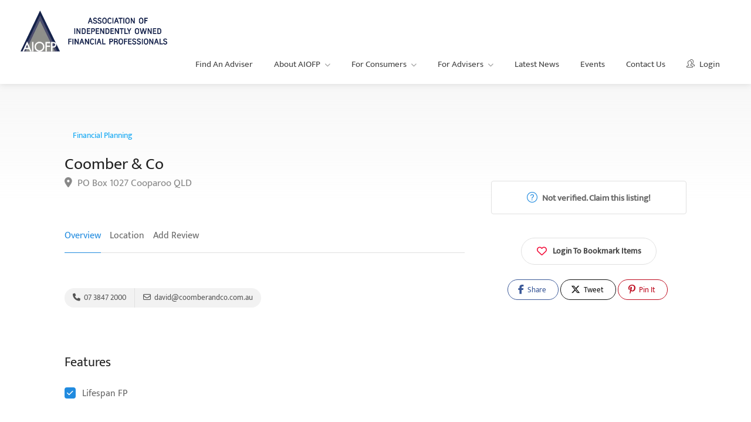

--- FILE ---
content_type: text/html; charset=UTF-8
request_url: https://www.aiofp.net.au/listing/queensland/financial-planning/coomber-co/
body_size: 11966
content:
<!DOCTYPE html><html lang="en-AU"><head><meta charset="UTF-8"><meta name="viewport" content="width=device-width, initial-scale=1"><link rel="profile" href="http://gmpg.org/xfn/11"><meta name='robots' content='index, follow, max-image-preview:large, max-snippet:-1, max-video-preview:-1' /><link media="all" href="https://www.aiofp.net.au/wp-content/cache/autoptimize/css/autoptimize_82e43c47c7da035cf51aa1d9b42b2000.css" rel="stylesheet"><title>Coomber &amp; Co - AIOFP</title><link rel="canonical" href="https://www.aiofp.net.au/listing/queensland/financial-planning/coomber-co/" /><meta property="og:locale" content="en_US" /><meta property="og:type" content="article" /><meta property="og:title" content="Coomber &amp; Co - AIOFP" /><meta property="og:url" content="https://www.aiofp.net.au/listing/queensland/financial-planning/coomber-co/" /><meta property="og:site_name" content="AIOFP" /><meta property="article:publisher" content="https://www.facebook.com/aiofp" /><meta name="twitter:card" content="summary_large_image" /><meta name="twitter:site" content="@AIOFP1" /> <script type="application/ld+json" class="yoast-schema-graph">{"@context":"https://schema.org","@graph":[{"@type":"WebPage","@id":"https://www.aiofp.net.au/listing/queensland/financial-planning/coomber-co/","url":"https://www.aiofp.net.au/listing/queensland/financial-planning/coomber-co/","name":"Coomber & Co - AIOFP","isPartOf":{"@id":"https://www.aiofp.net.au/#website"},"datePublished":"2021-10-01T01:33:35+00:00","breadcrumb":{"@id":"https://www.aiofp.net.au/listing/queensland/financial-planning/coomber-co/#breadcrumb"},"inLanguage":"en-AU","potentialAction":[{"@type":"ReadAction","target":["https://www.aiofp.net.au/listing/queensland/financial-planning/coomber-co/"]}]},{"@type":"BreadcrumbList","@id":"https://www.aiofp.net.au/listing/queensland/financial-planning/coomber-co/#breadcrumb","itemListElement":[{"@type":"ListItem","position":1,"name":"Home","item":"https://www.aiofp.net.au/"},{"@type":"ListItem","position":2,"name":"Listings","item":"https://www.aiofp.net.au/listings/"},{"@type":"ListItem","position":3,"name":"Coomber &#038; Co"}]},{"@type":"WebSite","@id":"https://www.aiofp.net.au/#website","url":"https://www.aiofp.net.au/","name":"AIOFP","description":"Association of Independently Owned Financial Professionals","publisher":{"@id":"https://www.aiofp.net.au/#organization"},"potentialAction":[{"@type":"SearchAction","target":{"@type":"EntryPoint","urlTemplate":"https://www.aiofp.net.au/?s={search_term_string}"},"query-input":{"@type":"PropertyValueSpecification","valueRequired":true,"valueName":"search_term_string"}}],"inLanguage":"en-AU"},{"@type":"Organization","@id":"https://www.aiofp.net.au/#organization","name":"AIOFP","url":"https://www.aiofp.net.au/","logo":{"@type":"ImageObject","inLanguage":"en-AU","@id":"https://www.aiofp.net.au/#/schema/logo/image/","url":"https://www.aiofp.net.au/wp-content/uploads/2021/08/logo.png","contentUrl":"https://www.aiofp.net.au/wp-content/uploads/2021/08/logo.png","width":450,"height":126,"caption":"AIOFP"},"image":{"@id":"https://www.aiofp.net.au/#/schema/logo/image/"},"sameAs":["https://www.facebook.com/aiofp","https://x.com/AIOFP1","https://www.linkedin.com/company/6608694"]}]}</script> <link rel='dns-prefetch' href='//maps.google.com' /><link rel='preconnect' href='//www.google-analytics.com' /><link rel="alternate" type="application/rss+xml" title="AIOFP &raquo; Feed" href="https://www.aiofp.net.au/feed/" /><link rel="alternate" title="oEmbed (JSON)" type="application/json+oembed" href="https://www.aiofp.net.au/wp-json/oembed/1.0/embed?url=https%3A%2F%2Fwww.aiofp.net.au%2Flisting%2Fqueensland%2Ffinancial-planning%2Fcoomber-co%2F" /><link rel="alternate" title="oEmbed (XML)" type="text/xml+oembed" href="https://www.aiofp.net.au/wp-json/oembed/1.0/embed?url=https%3A%2F%2Fwww.aiofp.net.au%2Flisting%2Fqueensland%2Ffinancial-planning%2Fcoomber-co%2F&#038;format=xml" /> <script type="text/javascript" src="https://www.aiofp.net.au/wp-includes/js/jquery/jquery.min.js?ver=3.7.1" id="jquery-core-js"></script> <script type="text/javascript" src="https://maps.google.com/maps/api/js?key=AIzaSyCgAaiSJOXhx_GNdRH6MkEqY6V-dahxcwo&amp;libraries=places&amp;callback=Function.prototype&amp;ver=6.9" id="google-maps-js"></script> <script type="text/javascript" id="listeo_core-frontend-js-extra">var listeo_core = {"ajax_url":"/wp-admin/admin-ajax.php","payout_not_valid_email_msg":"The email address is not valid. Please add a valid email address.","is_rtl":"0","lang":"","_price_min":null,"_price_max":null,"currency":"AUD","currency_position":"before","currency_symbol":"$","submitCenterPoint":"40.757662,-73.974741","centerPoint":"-28.787,133.726","country":"au","upload":"https://www.aiofp.net.au/wp-admin/admin-ajax.php?action=handle_dropped_media","delete":"https://www.aiofp.net.au/wp-admin/admin-ajax.php?action=handle_delete_media","color":"#218bdf","dictDefaultMessage":"Drop files here to upload","dictFallbackMessage":"Your browser does not support drag'n'drop file uploads.","dictFallbackText":"Please use the fallback form below to upload your files like in the olden days.","dictFileTooBig":"File is too big ({{filesize}}MiB). Max filesize: {{maxFilesize}}MiB.","dictInvalidFileType":"You can't upload files of this type.","dictResponseError":"Server responded with {{statusCode}} code.","dictCancelUpload":"Cancel upload","dictCancelUploadConfirmation":"Are you sure you want to cancel this upload?","dictRemoveFile":"Remove file","dictMaxFilesExceeded":"You can not upload any more files.","areyousure":"Are you sure?","maxFiles":"10","maxFilesize":"2","clockformat":"","prompt_price":"Set price for this date","menu_price":"Price (optional)","menu_desc":"Description","menu_title":"Title","applyLabel":"Apply","cancelLabel":"Cancel","clearLabel":"Clear","fromLabel":"From","toLabel":"To","customRangeLabel":"Custom","mmenuTitle":"Menu","pricingTooltip":"Click to make this item bookable in booking widget","today":"Today","yesterday":"Yesterday","last_7_days":"Last 7 Days","last_30_days":"Last 30 Days","this_month":"This Month","last_month":"Last Month","map_provider":"google","address_provider":"google","mapbox_access_token":"","mapbox_retina":"on","mapbox_style_url":"https://api.mapbox.com/styles/v1/mapbox/streets-v11/tiles/{z}/{x}/{y}@2x?access_token=","bing_maps_key":"","thunderforest_api_key":"","here_app_id":"","here_app_code":"","maps_reviews_text":"reviews","maps_noreviews_text":"Not rated yet","category_title":"Category Title","day_short_su":"Su","day_short_mo":"Mo","day_short_tu":"Tu","day_short_we":"We","day_short_th":"Th","day_short_fr":"Fr","day_short_sa":"Sa","radius_state":"enabled","maps_autofit":"on","maps_autolocate":"","maps_zoom":"9","maps_single_zoom":"16","autologin":"","required_fields":"Please fill all required  fields","no_results_text":"No results match","no_results_found_text":"No results found","placeholder_text_single":"Select an Option","placeholder_text_multiple":"Select Some Options ","january":"January","february":"February","march":"March","april":"April","may":"May","june":"June","july":"July","august":"August","september":"September","october":"October","november":"November","december":"December","opening_time":"Opening Time","closing_time":"Closing Time","remove":"Remove","extra_services_options_type":[],"onetimefee":"One time fee","bookable_quantity_max":"Max quantity","multiguest":"Multiply by guests","multidays":"Multiply by days","multiguestdays":"Multiply by guest & days","quantitybuttons":"Quantity Buttons","booked_dates":"Those dates are already booked","replied":"Replied","recaptcha_status":"","recaptcha_version":"v3","recaptcha_sitekey3":"","elementor_single_gallery":"Gallery","elementor_single_overview":"Overview","elementor_single_details":"Details","elementor_single_pricing":"Pricing","elementor_single_store":"Store","elementor_single_video":"Video","elementor_single_location":"Location","elementor_single_reviews":"Reviews","otp_status":"on","review_criteria":"service,value-for-money,location,cleanliness"};
//# sourceURL=listeo_core-frontend-js-extra</script> <script type="text/javascript" id="listeo_core-ajax-login-js-extra">var listeo_login = {"ajaxurl":"https://www.aiofp.net.au/wp-admin/admin-ajax.php","redirecturl":"https://www.aiofp.net.au","loadingmessage":"Sending user info, please wait..."};
//# sourceURL=listeo_core-ajax-login-js-extra</script> <script type="text/javascript" id="woocommerce-js-extra">var woocommerce_params = {"ajax_url":"/wp-admin/admin-ajax.php","wc_ajax_url":"/?wc-ajax=%%endpoint%%","i18n_password_show":"Show password","i18n_password_hide":"Hide password"};
//# sourceURL=woocommerce-js-extra</script> <script type="text/javascript" src="https://www.aiofp.net.au/wp-includes/js/dist/vendor/moment.min.js?ver=2.30.1" id="moment-js"></script> <script type="text/javascript" id="moment-js-after">moment.updateLocale( 'en_AU', {"months":["January","February","March","April","May","June","July","August","September","October","November","December"],"monthsShort":["Jan","Feb","Mar","Apr","May","Jun","Jul","Aug","Sep","Oct","Nov","Dec"],"weekdays":["Sunday","Monday","Tuesday","Wednesday","Thursday","Friday","Saturday"],"weekdaysShort":["Sun","Mon","Tue","Wed","Thu","Fri","Sat"],"week":{"dow":1},"longDateFormat":{"LT":"g:i a","LTS":null,"L":null,"LL":"j F Y","LLL":"j F Y g:i a","LLLL":null}} );
//# sourceURL=moment-js-after</script> <script data-cfasync="false" type="text/javascript" src="https://www.aiofp.net.au/wp-content/cache/autoptimize/js/autoptimize_single_2723406218f9345a6f2cf4804ed7fbce.js?id=G-3CY0R9KJ21" id="caos-gtag-js"></script> <script data-cfasync="false" type="text/javascript" id="caos-gtag-js-after">window.dataLayer = window.dataLayer || [];

    function gtag() {
        dataLayer.push(arguments);
    }

    gtag('js', new Date());
    gtag('config', 'G-3CY0R9KJ21', {"cookie_domain":"www.aiofp.net.au","cookie_flags":"samesite=none;secure","allow_google_signals":true});
	
//# sourceURL=caos-gtag-js-after</script> <script type="text/javascript" id="sib-front-js-js-extra">var sibErrMsg = {"invalidMail":"Please fill out valid email address","requiredField":"Please fill out required fields","invalidDateFormat":"Please fill out valid date format","invalidSMSFormat":"Please fill out valid phone number"};
var ajax_sib_front_object = {"ajax_url":"https://www.aiofp.net.au/wp-admin/admin-ajax.php","ajax_nonce":"c5d750f0e3","flag_url":"https://www.aiofp.net.au/wp-content/plugins/mailin/img/flags/"};
//# sourceURL=sib-front-js-js-extra</script> <script type="text/javascript" id="wc_additional_fees_script-js-extra">var add_fee_vars = {"add_fee_ajaxurl":"https://www.aiofp.net.au/wp-admin/admin-ajax.php","add_fee_nonce":"56007915dc","add_fee_loader":"https://www.aiofp.net.au/wp-content/plugins/woocommerce-additional-fees/images/loading.gif","alert_ajax_error":"An internal server error occured in processing a request. Please try again or contact us. Thank you. "};
//# sourceURL=wc_additional_fees_script-js-extra</script> <link rel="https://api.w.org/" href="https://www.aiofp.net.au/wp-json/" /><link rel="alternate" title="JSON" type="application/json" href="https://www.aiofp.net.au/wp-json/wp/v2/listing/1300" /><link rel="EditURI" type="application/rsd+xml" title="RSD" href="https://www.aiofp.net.au/xmlrpc.php?rsd" /><meta name="generator" content="WordPress 6.9" /><meta name="generator" content="WooCommerce 10.4.3" /><link rel='shortlink' href='https://www.aiofp.net.au/?p=1300' /><meta property="og:image" content="" /> <noscript><style>.woocommerce-product-gallery{ opacity: 1 !important; }</style></noscript><meta name="generator" content="Elementor 3.34.0; features: e_font_icon_svg, additional_custom_breakpoints; settings: css_print_method-external, google_font-disabled, font_display-swap"><link rel="icon" href="https://www.aiofp.net.au/wp-content/uploads/2021/08/cropped-favicon-32x32.png" sizes="32x32" /><link rel="icon" href="https://www.aiofp.net.au/wp-content/uploads/2021/08/cropped-favicon-192x192.png" sizes="192x192" /><link rel="apple-touch-icon" href="https://www.aiofp.net.au/wp-content/uploads/2021/08/cropped-favicon-180x180.png" /><meta name="msapplication-TileImage" content="https://www.aiofp.net.au/wp-content/uploads/2021/08/cropped-favicon-270x270.png" /></head><body  class="pmpro-variation_1 wp-singular listing-template-default single single-listing postid-1300 wp-custom-logo wp-theme-listeo wp-child-theme-listeo-child theme-listeo pmpro-body-has-access woocommerce-no-js user_not_logged_in solid-header listing-type- full-width-header slim-mobile-menu light-dashboard listeo-childtheme elementor-default elementor-kit-236"><div id="sign-in-dialog" class="zoom-anim-dialog mfp-hide"><div class="small-dialog-header"><h3>Sign In</h3></div><div class="sign-in-form style-1"><ul class="tabs-nav"><li id="listeo-logintab-btn" class=""><a href="#tab1">Log In</a></li><li id="listeo-registration-btn"><a href="#tab2">Register</a></li></ul><div class="tabs-container alt"><div class="tab-content" id="tab1" style="display: none;"><form method="post" id="login" class="login" action="https://www.aiofp.net.au/login/"><p class="form-row form-row-wide"> <label for="user_login"> <i class="sl sl-icon-user"></i> <input placeholder="Username/Email" type="text" class="input-text" name="log" id="user_login" value="" /> </label></p><p class="form-row form-row-wide"> <label for="user_pass"> <i class="sl sl-icon-lock"></i> <input placeholder="Password" class="input-text" type="password" name="pwd" id="user_pass" /> </label> <span class="lost_password"> <a href="https://www.aiofp.net.au/wp-login.php?action=lostpassword">Lost Your Password?</a> </span></p><div class="form-row"> <input type="hidden" id="login_security" name="login_security" value="bb5fc98c53" /><input type="hidden" name="_wp_http_referer" value="/listing/queensland/financial-planning/coomber-co/" /> <input type="submit" class="button border margin-top-5" name="login" value="Login" /><div class="checkboxes margin-top-10"> <input name="rememberme" type="checkbox" id="remember-me" value="forever" /> <label for="remember-me">Remember Me</label></div></div><div class="notification error closeable" style="display: none; margin-top: 20px; margin-bottom: 0px;"><p></p></div></form></div><div class="tab-content" id="tab2" style="display: none;"><form enctype="multipart/form-data" class="register listeo-registration-form" id="register" action="https://www.aiofp.net.au/wp-login.php?action=register" method="post"><div class="listeo-register-form-fields-container"><div class="account-type"><div> <input type="radio" name="user_role" id="freelancer-radio" value="guest" class="account-type-radio"  checked  /> <label for="freelancer-radio"><i class="sl sl-icon-user"></i> Guest</label></div><div> <input type="radio" name="user_role" id="employer-radio" value="owner" class="account-type-radio"  /> <label for="employer-radio"><i class="sl sl-icon-briefcase"></i> Owner</label></div></div><div class="clearfix"></div><p class="form-row form-row-wide"> <label for="username2"> <i class="sl sl-icon-user"></i> <input required placeholder="Username" type="text" class="input-text" name="username" id="username2" value="" /> </label></p><p class="form-row form-row-wide"> <label for="email"> <i class="sl sl-icon-envelope-open"></i> <input required type="email" placeholder="Email Address" class="input-text" name="email" id="email" value="" /> </label></p><p class="form-row form-row-wide" id="password-row"> <label for="password1"> <i class="sl sl-icon-lock"></i> <input required placeholder="Password" class="input-text" type="password" name="password" id="password1" /> <span class="pwstrength_viewport_progress"></span> </label></p><p class="form-row form-row-wide"> <label for="first-name"> <i class="sl sl-icon-pencil"></i> <input  placeholder="First Name" type="text" name="first_name" id="first-name"></label></p><p class="form-row form-row-wide"> <label for="last-name"> <i class="sl sl-icon-pencil"></i> <input  placeholder="Last Name" type="text" name="last_name" id="last-name"> </label></p><div id="listeo-core-registration-fields"></div></div> <input type="hidden" id="register_security" name="register_security" value="bb5fc98c53" /><input type="hidden" name="_wp_http_referer" value="/listing/queensland/financial-planning/coomber-co/" /> <input type="submit" class="button border fw margin-top-10" name="register" value="Register" /><div class="notification error closeable" style="display: none;margin-top: 20px; margin-bottom: 0px;"><p></p></div></form><div class="listeo-custom-fields-wrapper"></div></div></div></div></div><div class="clearfix"></div><nav class="mobile-navigation-wrapper"><div class="mobile-nav-header"><div class="menu-logo"> <a href="https://www.aiofp.net.au/" class="" title="AIOFP" rel="home"><img id="listeo_logo" src="https://www.aiofp.net.au/wp-content/uploads/2021/08/logo-whitebg.png" data-rjs="https://www.aiofp.net.au/wp-content/uploads/2021/08/logo-whitebg.png" alt="AIOFP" /></a></div> <a href="#" class="menu-icon-toggle"></a></div><div class="mobile-navigation-list"><ul id="mobile-nav" class="menu"><li id="menu-item-2831" class="menu-item menu-item-type-post_type menu-item-object-page menu-item-2831"><a href="https://www.aiofp.net.au/find-an-adviser/">Find An Adviser</a></li><li id="menu-item-2294" class="menu-item menu-item-type-custom menu-item-object-custom menu-item-has-children menu-item-2294"><a href="#">About AIOFP</a><ul class="sub-menu"><li id="menu-item-2293" class="menu-item menu-item-type-post_type menu-item-object-page menu-item-2293"><a href="https://www.aiofp.net.au/about-aiofp/our-history-objectives/">Our History &#038; Objectives</a></li><li id="menu-item-384" class="menu-item menu-item-type-post_type menu-item-object-page menu-item-384"><a href="https://www.aiofp.net.au/about-aiofp/executive-summary/">Executive Summary</a></li><li id="menu-item-7056" class="menu-item menu-item-type-post_type menu-item-object-page menu-item-7056"><a href="https://www.aiofp.net.au/about-aiofp/directors-officers/">Directors &#038; Officers</a></li><li id="menu-item-380" class="menu-item menu-item-type-post_type menu-item-object-page menu-item-380"><a href="https://www.aiofp.net.au/about-aiofp/aiofp-documents/">AIOFP Documents</a></li></ul></li><li id="menu-item-2295" class="menu-item menu-item-type-custom menu-item-object-custom menu-item-has-children menu-item-2295"><a href="#">For Consumers</a><ul class="sub-menu"><li id="menu-item-386" class="menu-item menu-item-type-post_type menu-item-object-page menu-item-386"><a href="https://www.aiofp.net.au/for-consumers/about-the-financial-advice-process/">About the Financial Advice process</a></li><li id="menu-item-390" class="menu-item menu-item-type-post_type menu-item-object-page menu-item-390"><a href="https://www.aiofp.net.au/for-consumers/why-choose-an-aiofp-adviser/">Why choose an AIOFP adviser?</a></li><li id="menu-item-389" class="menu-item menu-item-type-post_type menu-item-object-page menu-item-389"><a href="https://www.aiofp.net.au/for-consumers/who-owns-who/">Who owns who?</a></li><li id="menu-item-387" class="menu-item menu-item-type-post_type menu-item-object-page menu-item-387"><a href="https://www.aiofp.net.au/for-consumers/complaints/">Complaints</a></li></ul></li><li id="menu-item-2296" class="menu-item menu-item-type-custom menu-item-object-custom menu-item-has-children menu-item-2296"><a href="#">For Advisers</a><ul class="sub-menu"><li id="menu-item-400" class="menu-item menu-item-type-post_type menu-item-object-page menu-item-400"><a href="https://www.aiofp.net.au/for-advisers/why-join-the-aiofp/">Why join the AIOFP?</a></li><li id="menu-item-394" class="menu-item menu-item-type-post_type menu-item-object-page menu-item-394"><a href="https://www.aiofp.net.au/for-advisers/membership-benefits/">Membership Benefits</a></li><li id="menu-item-393" class="menu-item menu-item-type-post_type menu-item-object-page menu-item-393"><a href="https://www.aiofp.net.au/for-advisers/membership-types/">Membership Types</a></li><li id="menu-item-2553" class="menu-item menu-item-type-post_type menu-item-object-page menu-item-2553"><a href="https://www.aiofp.net.au/for-advisers/membership-fees/">Membership Fees</a></li><li id="menu-item-6024" class="menu-item menu-item-type-custom menu-item-object-custom menu-item-6024"><a href="/membership-account/membership-levels/">Join the AIOFP</a></li></ul></li><li id="menu-item-403" class="menu-item menu-item-type-post_type menu-item-object-page current_page_parent menu-item-403"><a href="https://www.aiofp.net.au/latest-news/">Latest News</a></li><li id="menu-item-402" class="menu-item menu-item-type-post_type menu-item-object-page menu-item-402"><a href="https://www.aiofp.net.au/events/">Events</a></li><li id="menu-item-2285" class="menu-item menu-item-type-post_type menu-item-object-page menu-item-2285"><a href="https://www.aiofp.net.au/contact/">Contact Us</a></li><li id="menu-item-524" class="menu-item menu-item-type-post_type menu-item-object-page menu-item-524"><a href="https://www.aiofp.net.au/login/">Login</a></li><li id="menu-item-6249" class="menu-item menu-item-type-custom menu-item-object-custom menu-item-has-children menu-item-6249"><a href="#">Members</a><ul class="sub-menu"><li id="menu-item-2973" class="menu-item menu-item-type-custom menu-item-object-custom menu-item-2973"><a href="/membership-account/">Members Profile</a></li><li id="menu-item-6253" class="menu-item menu-item-type-post_type menu-item-object-page menu-item-6253"><a href="https://www.aiofp.net.au/members-only/dell-offer-for-aiofp-members/">Dell Offer</a></li><li id="menu-item-6966" class="menu-item menu-item-type-post_type menu-item-object-page menu-item-6966"><a href="https://www.aiofp.net.au/aiofp-sponsors/">AIOFP SPONSORS</a></li></ul></li></ul></div><div class="mobile-nav-widgets"><aside id="listeo_side_social_icons" class="mobile-menu-widget widget "><ul class="new-footer-social-icons"><li><a target="_blank" title="" href=""><i class="icon-brand-"></i></a></li></ul></aside></div></nav><div id="wrapper"><header id="header-container" class=" "><div id="header" class=""><div class="container"><div class="left-side"><div id="logo" data-logo-transparent="https://www.aiofp.net.au/wp-content/uploads/2021/08/logo-whitebg.png" data-logo="https://www.aiofp.net.au/wp-content/uploads/2021/08/logo.png" data-logo-sticky="https://www.aiofp.net.au/wp-content/uploads/2021/08/logo.png"> <a href="https://www.aiofp.net.au/" title="AIOFP" rel="home"><noscript><img src="https://www.aiofp.net.au/wp-content/uploads/2021/08/logo.png" data-rjs="" alt="AIOFP" /></noscript><img class="lazyload" id="listeo_logo" src='data:image/svg+xml,%3Csvg%20xmlns=%22http://www.w3.org/2000/svg%22%20viewBox=%220%200%20210%20140%22%3E%3C/svg%3E' data-src="https://www.aiofp.net.au/wp-content/uploads/2021/08/logo.png" data-rjs="" alt="AIOFP" /></a></div><div class="mmenu-trigger "> <button class="hamburger hamburger--collapse" type="button"> <span class="hamburger-box"> <span class="hamburger-inner"></span> </span> </button></div><nav id="navigation" class="style-1"><ul id="responsive" class="menu"><li class="menu-item menu-item-type-post_type menu-item-object-page menu-item-2831 parentid0 depth0 dropdown"><a href="https://www.aiofp.net.au/find-an-adviser/" >Find An Adviser</a></li><li class="menu-item menu-item-type-custom menu-item-object-custom menu-item-has-children menu-item-2294 parentid0 depth0 dropdown"><a href="#" >About AIOFP</a><ul class="sub-menu "><li class="menu-item menu-item-type-post_type menu-item-object-page menu-item-2293 parentid2294 depth1 dropdown"><a href="https://www.aiofp.net.au/about-aiofp/our-history-objectives/" >Our History &#038; Objectives</a></li><li class="menu-item menu-item-type-post_type menu-item-object-page menu-item-384 parentid2294 depth1 dropdown"><a href="https://www.aiofp.net.au/about-aiofp/executive-summary/" >Executive Summary</a></li><li class="menu-item menu-item-type-post_type menu-item-object-page menu-item-7056 parentid2294 depth1 dropdown"><a href="https://www.aiofp.net.au/about-aiofp/directors-officers/" >Directors &#038; Officers</a></li><li class="menu-item menu-item-type-post_type menu-item-object-page menu-item-380 parentid2294 depth1 dropdown"><a href="https://www.aiofp.net.au/about-aiofp/aiofp-documents/" >AIOFP Documents</a></li></ul></li><li class="menu-item menu-item-type-custom menu-item-object-custom menu-item-has-children menu-item-2295 parentid0 depth0 dropdown"><a href="#" >For Consumers</a><ul class="sub-menu "><li class="menu-item menu-item-type-post_type menu-item-object-page menu-item-386 parentid2295 depth1 dropdown"><a href="https://www.aiofp.net.au/for-consumers/about-the-financial-advice-process/" >About the Financial Advice process</a></li><li class="menu-item menu-item-type-post_type menu-item-object-page menu-item-390 parentid2295 depth1 dropdown"><a href="https://www.aiofp.net.au/for-consumers/why-choose-an-aiofp-adviser/" >Why choose an AIOFP adviser?</a></li><li class="menu-item menu-item-type-post_type menu-item-object-page menu-item-389 parentid2295 depth1 dropdown"><a href="https://www.aiofp.net.au/for-consumers/who-owns-who/" >Who owns who?</a></li><li class="menu-item menu-item-type-post_type menu-item-object-page menu-item-387 parentid2295 depth1 dropdown"><a href="https://www.aiofp.net.au/for-consumers/complaints/" >Complaints</a></li></ul></li><li class="menu-item menu-item-type-custom menu-item-object-custom menu-item-has-children menu-item-2296 parentid0 depth0 dropdown"><a href="#" >For Advisers</a><ul class="sub-menu "><li class="menu-item menu-item-type-post_type menu-item-object-page menu-item-400 parentid2296 depth1 dropdown"><a href="https://www.aiofp.net.au/for-advisers/why-join-the-aiofp/" >Why join the AIOFP?</a></li><li class="menu-item menu-item-type-post_type menu-item-object-page menu-item-394 parentid2296 depth1 dropdown"><a href="https://www.aiofp.net.au/for-advisers/membership-benefits/" >Membership Benefits</a></li><li class="menu-item menu-item-type-post_type menu-item-object-page menu-item-393 parentid2296 depth1 dropdown"><a href="https://www.aiofp.net.au/for-advisers/membership-types/" >Membership Types</a></li><li class="menu-item menu-item-type-post_type menu-item-object-page menu-item-2553 parentid2296 depth1 dropdown"><a href="https://www.aiofp.net.au/for-advisers/membership-fees/" >Membership Fees</a></li><li class="menu-item menu-item-type-custom menu-item-object-custom menu-item-6024 parentid2296 depth1 dropdown"><a href="/membership-account/membership-levels/" >Join the AIOFP</a></li></ul></li><li class="menu-item menu-item-type-post_type menu-item-object-page current_page_parent menu-item-403 parentid0 depth0 dropdown"><a href="https://www.aiofp.net.au/latest-news/" >Latest News</a></li><li class="menu-item menu-item-type-post_type menu-item-object-page menu-item-402 parentid0 depth0 dropdown"><a href="https://www.aiofp.net.au/events/" >Events</a></li><li class="menu-item menu-item-type-post_type menu-item-object-page menu-item-2285 parentid0 depth0 dropdown"><a href="https://www.aiofp.net.au/contact/" >Contact Us</a></li><li class="menu-item menu-item-type-post_type menu-item-object-page menu-item-524 parentid0 depth0 dropdown"><a href="https://www.aiofp.net.au/login/" ><i class=" sl sl-icon-people"></i> Login</a></li><li class="menu-item menu-item-type-custom menu-item-object-custom menu-item-has-children menu-item-6249 parentid0 depth0 dropdown"><a href="#" ><i class=" sl sl-icon-people"></i> Members</a><ul class="sub-menu "><li class="menu-item menu-item-type-custom menu-item-object-custom menu-item-2973 parentid6249 depth1 dropdown"><a href="/membership-account/" >Members Profile</a></li><li class="menu-item menu-item-type-post_type menu-item-object-page menu-item-6253 parentid6249 depth1 dropdown"><a href="https://www.aiofp.net.au/members-only/dell-offer-for-aiofp-members/" >Dell Offer</a></li><li class="menu-item menu-item-type-post_type menu-item-object-page menu-item-6966 parentid6249 depth1 dropdown"><a href="https://www.aiofp.net.au/aiofp-sponsors/" >AIOFP SPONSORS</a></li></ul></li></ul></nav><div class="clearfix"></div></div></div></div></header><div class="single-listing-page-titlebar"></div><div class="container "><div class="row sticky-wrapper"><div class="col-lg-8 col-md-8 listeo-single-listing-content  padding-right-30"><div id="titlebar" class="listing-titlebar"><div class="listing-titlebar-title"><div class="listing-titlebar-tags"> <span class="listing-tag"> <a href="https://www.aiofp.net.au/listing-category/financial-planning/">Financial Planning</a> </span></div><h1>Coomber &#038; Co</h1> <span> <a href="#listing-location" class="listing-address"> <i class="fa fa-map-marker"></i> PO Box 1027 Cooparoo QLD </a> </span> <br></div></div><div id="listing-nav" class="listing-nav-container"><ul class="listing-nav"><li><a href="#listing-overview" class="active">Overview</a></li><li><a href="#listing-location">Location</a></li><li><a href="#add-review">Add Review</a></li></ul></div><div id="listing-overview" class="listing-section"><div class="listing-links-container"><ul class="listing-links contact-links"><li><a href="tel:07 3847 2000" class="listing-links"><i class="fa fa-phone"></i> 07 3847 2000</a></li><li><a href="mailto:david@coomberandco.com.au" class="listing-links"><i class="fa fa-envelope-o"></i> david@coomberandco.com.au</a></li></ul><div class="clearfix"></div> ​</div><div class="clearfix"></div><h3 class="listing-desc-headline">Features</h3><ul class="listing-features checkboxes margin-top-0"><li class="feature-no-icon"><a href="https://www.aiofp.net.au/listing-feature/lifespan-fp/">Lifespan FP</a></li></ul></div><div id="listing-location" class="listing-section"><h3 class="listing-desc-headline margin-top-60 margin-bottom-30">Location</h3><p> PO Box 1027 Cooparoo QLD</p><div id="singleListingMap-container" class=" " ><div id="singleListingMap" data-latitude="-27.4945318" data-longitude="153.0592549" data-map-icon="empty"  data-map-icon-svg="&lt;svg xmlns=&quot;http://www.w3.org/2000/svg&quot; xmlns:xlink=&quot;http://www.w3.org/1999/xlink&quot; style=&quot;enable-background:new 0 0 139 139;&quot; version=&quot;1.1&quot; viewBox=&quot;0 0 139 139&quot; xml:space=&quot;preserve&quot;&gt;&lt;g class=&quot;st0&quot; id=&quot;&#x421;&#x43B;&#x43E;&#x439;_1&quot;&gt;&lt;g class=&quot;st1&quot; id=&quot;Profile&quot;&gt;&lt;circle cx=&quot;69.5&quot; cy=&quot;52.2&quot; r=&quot;27.4&quot;/&gt;&lt;path d=&quot;M85.1,75.2c-4.7,2.5-10,3.9-15.6,4c-5.7,0-11-1.5-15.6-4c-9.6,8.6-24.3,4.5-24.3,31.5l39.7,17.9h0.5l39.7-17.9 C109.4,79.8,94.8,83.8,85.1,75.2z&quot;/&gt;&lt;path d=&quot;M51.9,64c0,0,2,5.1,0,13.1c0,0,1.9,2.3,17.6,2.5V71L51.9,64z&quot;/&gt;&lt;path d=&quot;M87.1,64c0,0-2,5.1,0,13.1c0,0-1.9,2.3-17.6,2.5V71L87.1,64z&quot;/&gt;&lt;circle class=&quot;st2&quot; cx=&quot;69.5&quot; cy=&quot;66.6&quot; r=&quot;58&quot;/&gt;&lt;path d=&quot;M29.5,106.7c0,0,13.7,17.8,40.2,17.9c0,0,22.4,1.5,39.7-17.9H29.5z&quot;/&gt;&lt;/g&gt;&lt;g class=&quot;st1&quot; id=&quot;Profile_1_&quot;&gt;&lt;path class=&quot;st3&quot; d=&quot;M85.1,75.2c-4.7,2.5-10,3.9-15.6,4c-5.7,0-11-1.5-15.6-4c-9.6,8.6-24.3,4.5-24.3,31.5l39.7,17.9h0.5 l39.7-17.9C109.4,79.8,94.8,83.8,85.1,75.2z&quot;/&gt;&lt;path class=&quot;st3&quot; d=&quot;M51.9,64c0,0,2,5.1,0,13.1c0,0,1.9,2.3,17.6,2.5V71L51.9,64z&quot;/&gt;&lt;path class=&quot;st3&quot; d=&quot;M87.1,64c0,0-2,5.1,0,13.1c0,0-1.9,2.3-17.6,2.5V71L87.1,64z&quot;/&gt;&lt;circle class=&quot;st4&quot; cx=&quot;69.5&quot; cy=&quot;66.6&quot; r=&quot;58&quot;/&gt;&lt;path class=&quot;st3&quot; d=&quot;M29.5,106.7c0,0,13.7,17.8,40.2,17.9c0,0,22.4,1.5,39.7-17.9H29.5z&quot;/&gt;&lt;/g&gt;&lt;g class=&quot;st1&quot; id=&quot;&#x421;&#x43B;&#x43E;&#x439;_2&quot;/&gt;&lt;/g&gt;&lt;g id=&quot;&#x421;&#x43B;&#x43E;&#x439;_2_1_&quot;&gt;&lt;circle class=&quot;st4&quot; cx=&quot;69.5&quot; cy=&quot;52.2&quot; r=&quot;27.4&quot;/&gt;&lt;path class=&quot;st4&quot; d=&quot;M69.2,124.6c0,0,22,1.8,40.2-17.9c0,0,1.5-19.2-12.7-24.9l-9.9-4.7c0,0-1.1-1.9-0.7-3.4&quot;/&gt;&lt;path class=&quot;st4&quot; d=&quot;M70,124.6c0,0-22,1.8-40.2-17.9c0,0-1.5-19.2,12.7-24.9l9.9-4.7c0,0,1.1-1.9,0.7-3.4&quot;/&gt;&lt;/g&gt;&lt;/svg&gt;"></div> <a target="_blank" href="https://www.google.com/maps/dir/?api=1&destination=-27.4945318,153.0592549" id="getDirection">Get Direction</a></div></div><p class="no-comments">Reviews are closed.</p></div><div class="col-lg-4 col-md-4  listeo-single-listing-sidebar margin-top-75 sticky"><div class="claim-badge with-tip" data-tip-content="Click to claim this listing."> <a href="#sign-in-dialog" class="sign-in popup-with-zoom-anim"><i class="sl sl-icon-question"></i> Not verified. Claim this listing!</a></div><div id="claim-dialog" class="zoom-anim-dialog mfp-hide"><div class="small-dialog-header"><h3>Claim listing</h3></div><div class="message-reply margin-top-0"><form action="" enctype="multipart/form-data" id="claim-listing-form" data-listingid="1300"> <input type="hidden" name="action" value="listeo_send_claim_request"> <input type="hidden" name="listing_id" value="1300"><div class="claim-info"><h4>Take control of your listing!</h4> Customize your listing details, reply to reviews, upload photos and more to show customers what makes your business special.</div><div class="woocommerce-info margin-bottom-30"> Your account will be created automatically based on data you provide below. If you already have an account, please <a href="#sign-in-dialog" class="popup-with-zoom-anim"> login</span>. </a></div><h4 class="margin-bottom-15">Fill the form</h4><div class="row"> <input type="hidden" name="user_role" value="owner" checked /><div class="col-md-6"> <input placeholder="Username" type="text" class="required input-text" name="username" id="username2" /></div><div class="col-md-6"><div class=""> <input placeholder="Password" class="required input-text" type="password" name="password" id="password1" /> <span class="pwstrength_viewport_progress"></span></div></div><div class="col-md-6"> <input placeholder="First Name" type="text" id="firstname" name="firstname" value=""></div><div class="col-md-6"> <input placeholder="Last Name" type="text" id="lastname" name="lastname" value=""></div><div class="col-md-6"> <input placeholder="Email" type="email" class="required" id="email" name="email" value=""></div><div class="col-md-6"> <input placeholder="Phone" type="tel" id="phone" name="phone" value=""></div><div class="col-md-12"><textarea class="required" cols="40" id="contact-message" name="message" rows="3" placeholder="Provide verification details that will help us verify your business"></textarea></div></div> <button class="button"><i class="fa fa-circle-o-notch fa-spin" aria-hidden="true"></i>Claim Now</button><div class="notification closeable success margin-top-20"></div></form></div></div><div id="widget_buttons_listings-2" class="listing-widget widget listeo_core widget_buttons"><div class="listing-share margin-top-40 margin-bottom-40 no-border"> <button href="#sign-in-dialog" class="like-button-notlogged sign-in popup-with-zoom-anim"><span class="like-icon"></span> Login To Bookmark Items</button><ul class="share-buttons margin-bottom-0"><li><a target="_blank" class="fb-share" href="https://www.facebook.com/sharer/sharer.php?u=https%3A%2F%2Fwww.aiofp.net.au%2Flisting%2Fqueensland%2Ffinancial-planning%2Fcoomber-co%2F"><i class="fa fa-facebook"></i> Share</a></li><li><a target="_blank" class="twitter-share" href="https://twitter.com/share?url=https%3A%2F%2Fwww.aiofp.net.au%2Flisting%2Fqueensland%2Ffinancial-planning%2Fcoomber-co%2F&amp;text=" title="Twitter"><i class="fa fa-twitter"></i> Tweet</a></li><li><a target="_blank"  class="pinterest-share" href="http://pinterest.com/pin/create/button/?url=https%3A%2F%2Fwww.aiofp.net.au%2Flisting%2Fqueensland%2Ffinancial-planning%2Fcoomber-co%2F&amp;description=&media=" onclick="window.open(this.href); return false;"><i class="fa fa-pinterest-p"></i> Pin It</a></li></ul><div class="clearfix"></div></div></div></div></div></div><div id="footer" class="dark sticky-footer "><div class="container"><div class="row"><div class="col-md-6 col-sm-6 col-xs-12"><aside id="text-2" class="footer-widget widget widget_text"><div class="textwidget"><p><noscript><img decoding="async" class="alignnone size-medium wp-image-237" src="/wp-content/uploads/2021/08/logo-300x84.png" alt="AIOFP Logo" width="300" height="84" srcset="https://www.aiofp.net.au/wp-content/uploads/2021/08/logo-300x84.png 300w, https://www.aiofp.net.au/wp-content/uploads/2021/08/logo.png 450w" sizes="(max-width: 300px) 100vw, 300px" /></noscript><img decoding="async" class="lazyload alignnone size-medium wp-image-237" src='data:image/svg+xml,%3Csvg%20xmlns=%22http://www.w3.org/2000/svg%22%20viewBox=%220%200%20300%2084%22%3E%3C/svg%3E' data-src="/wp-content/uploads/2021/08/logo-300x84.png" alt="AIOFP Logo" width="300" height="84" data-srcset="https://www.aiofp.net.au/wp-content/uploads/2021/08/logo-300x84.png 300w, https://www.aiofp.net.au/wp-content/uploads/2021/08/logo.png 450w" data-sizes="(max-width: 300px) 100vw, 300px" /></p><p><strong>AIOFP is the Peak Body for Independently Owned Financial Advisers in Australia</strong></p></div></aside><aside id="text-3" class="footer-widget widget widget_text"><div class="textwidget"><div class="row"><div class="col-md-6" style="margin-bottom: 30px;"><h4>Melbourne Office</h4><p>Suite 416, 480 Collins Street<br /> Melbourne VIC 3000<br /> P: <a href="tel:1800111203">1800 111 203</a><br /> E: <a href="mailto:info@aiofp.com.au" target="_blank" rel="noopener">info@aiofp.com.au</a></p></div><div class="col-md-6" style="margin-bottom: 30px;"><h4>Adelaide Office</h4><p>Suite 2, 213 Greenhill Road<br /> Eastwood SA 5063<br /> P: <a href="tel:1800111203">1800 111 203</a></p></div></div></div></aside></div><div class="col-md-3 col-sm-6 col-xs-12"><aside id="text-6" class="footer-widget widget widget_text"><div class="textwidget"><div class="row"><div class="col-md-12" style="margin-bottom: 30px;"><strong>Peter Johnston</strong><br /> Executive Director<br /> M: 0418 857 621<br /> E: <a href="mailto:pjohnston@aiofp.net.au">pjohnston@aiofp.net.au</a></div><div class="col-md-12" style="margin-bottom: 30px;"><strong>Michelle Lampard</strong><br /> Executive Assistant/Office Manager<br /> T: 0403 111 100<br /> E: <a href="mailto:mlampard@aiofp.net.au">mlampard@aiofp.net.au</a></div></div></div></aside></div><div class="col-md-3 col-sm-6 col-xs-12"><aside id="text-7" class="footer-widget widget widget_text"><div class="textwidget"><div class="row"><div class="col-md-12" style="margin-bottom: 30px;"><strong>Ray Bailey</strong><br /> Manager Member Services<br /> M: 0417 878 116<br /> E: <a href="mailto:rbailey@aiofp.net.au">rbailey@aiofp.net.au</a></div><div class="col-md-12" style="margin-bottom: 30px;"><strong>Trudy Alcoe<br /> </strong>Conference Coordinator<br /> M: 0481 353 483<br /> E: <a href="mailto:talcoe@aiofp.net.au">talcoe@aiofp.net.au</a></div></div></div></aside></div></div><div class="row"><div class="col-md-12"><div class="copyrights"> © 2025 Association of Independently Owned Financial Professionals. All Rights Reserved. <a href="https://www.plannerweb.com.au/" target="_blank">Site by PlannerWeb</a></div></div></div></div></div><div id="backtotop"><a href="#"></a></div></div>  <script type="speculationrules">{"prefetch":[{"source":"document","where":{"and":[{"href_matches":"/*"},{"not":{"href_matches":["/wp-*.php","/wp-admin/*","/wp-content/uploads/*","/wp-content/*","/wp-content/plugins/*","/wp-content/themes/listeo-child/*","/wp-content/themes/listeo/*","/*\\?(.+)"]}},{"not":{"selector_matches":"a[rel~=\"nofollow\"]"}},{"not":{"selector_matches":".no-prefetch, .no-prefetch a"}}]},"eagerness":"conservative"}]}</script>  <input id='ws_ma_event_type' type='hidden' style='display: none' /><input id='ws_ma_event_data' type='hidden' style='display: none' /> <script>const lazyloadRunObserver = () => {
					const lazyloadBackgrounds = document.querySelectorAll( `.e-con.e-parent:not(.e-lazyloaded)` );
					const lazyloadBackgroundObserver = new IntersectionObserver( ( entries ) => {
						entries.forEach( ( entry ) => {
							if ( entry.isIntersecting ) {
								let lazyloadBackground = entry.target;
								if( lazyloadBackground ) {
									lazyloadBackground.classList.add( 'e-lazyloaded' );
								}
								lazyloadBackgroundObserver.unobserve( entry.target );
							}
						});
					}, { rootMargin: '200px 0px 200px 0px' } );
					lazyloadBackgrounds.forEach( ( lazyloadBackground ) => {
						lazyloadBackgroundObserver.observe( lazyloadBackground );
					} );
				};
				const events = [
					'DOMContentLoaded',
					'elementor/lazyload/observe',
				];
				events.forEach( ( event ) => {
					document.addEventListener( event, lazyloadRunObserver );
				} );</script> <noscript><style>.lazyload{display:none;}</style></noscript><script data-noptimize="1">window.lazySizesConfig=window.lazySizesConfig||{};window.lazySizesConfig.loadMode=1;</script><script async data-noptimize="1" src='https://www.aiofp.net.au/wp-content/plugins/autoptimize/classes/external/js/lazysizes.min.js?ao_version=3.1.14'></script> <script type='text/javascript'>(function () {
			var c = document.body.className;
			c = c.replace(/woocommerce-no-js/, 'woocommerce-js');
			document.body.className = c;
		})();</script> <script type="text/javascript" src="https://www.aiofp.net.au/wp-includes/js/dist/hooks.min.js?ver=dd5603f07f9220ed27f1" id="wp-hooks-js"></script> <script type="text/javascript" src="https://www.aiofp.net.au/wp-includes/js/dist/i18n.min.js?ver=c26c3dc7bed366793375" id="wp-i18n-js"></script> <script type="text/javascript" id="wp-i18n-js-after">wp.i18n.setLocaleData( { 'text direction\u0004ltr': [ 'ltr' ] } );
//# sourceURL=wp-i18n-js-after</script> <script type="text/javascript" id="contact-form-7-js-before">var wpcf7 = {
    "api": {
        "root": "https:\/\/www.aiofp.net.au\/wp-json\/",
        "namespace": "contact-form-7\/v1"
    }
};
//# sourceURL=contact-form-7-js-before</script> <script type="text/javascript" id="wpascript-js-after">wpa_field_info = {"wpa_field_name":"nqlypk7874","wpa_field_value":780121,"wpa_add_test":"no"}
//# sourceURL=wpascript-js-after</script> <script type="text/javascript" src="https://www.aiofp.net.au/wp-includes/js/dist/dom-ready.min.js?ver=f77871ff7694fffea381" id="wp-dom-ready-js"></script> <script type="text/javascript" id="wp-a11y-js-translations">( function( domain, translations ) {
	var localeData = translations.locale_data[ domain ] || translations.locale_data.messages;
	localeData[""].domain = domain;
	wp.i18n.setLocaleData( localeData, domain );
} )( "default", {"translation-revision-date":"2025-11-25 15:42:18+0000","generator":"GlotPress\/4.0.3","domain":"messages","locale_data":{"messages":{"":{"domain":"messages","plural-forms":"nplurals=2; plural=n != 1;","lang":"en_AU"},"Notifications":["Notifications"]}},"comment":{"reference":"wp-includes\/js\/dist\/a11y.js"}} );
//# sourceURL=wp-a11y-js-translations</script> <script type="text/javascript" src="https://www.aiofp.net.au/wp-includes/js/dist/a11y.min.js?ver=cb460b4676c94bd228ed" id="wp-a11y-js"></script> <script type="text/javascript" id="listeo-core-fullcalendar-single-view-js-extra">var listeoCal = {"language":"en"};
//# sourceURL=listeo-core-fullcalendar-single-view-js-extra</script> <script type="text/javascript" id="listeo-custom-js-extra">var wordpress_date_format = {"date":"DD/MM/YYYY","day":"1","raw":"j F Y","time":"g:i a"};
var listeo = {"ajaxurl":"/wp-admin/admin-ajax.php","theme_url":"https://www.aiofp.net.au/wp-content/themes/listeo","menu_back":"Back","mobile_map_collapsible":"collapsible","mobile_map_show_text":"Show Map ","mobile_map_hide_text":"Hide Map "};
//# sourceURL=listeo-custom-js-extra</script> <script type="text/javascript" id="listeo-custom-js-before">if (window.innerWidth <= 768) {
                document.body.className += " mobile-map-collapsible-loading";
                document.addEventListener("DOMContentLoaded", function() {
                    setTimeout(function() {
                        document.body.classList.remove("mobile-map-collapsible-loading");
                    }, 100);
                });
            }
        
//# sourceURL=listeo-custom-js-before</script> <script type="text/javascript" id="wc-order-attribution-js-extra">var wc_order_attribution = {"params":{"lifetime":1.0000000000000000818030539140313095458623138256371021270751953125e-5,"session":30,"base64":false,"ajaxurl":"https://www.aiofp.net.au/wp-admin/admin-ajax.php","prefix":"wc_order_attribution_","allowTracking":true},"fields":{"source_type":"current.typ","referrer":"current_add.rf","utm_campaign":"current.cmp","utm_source":"current.src","utm_medium":"current.mdm","utm_content":"current.cnt","utm_id":"current.id","utm_term":"current.trm","utm_source_platform":"current.plt","utm_creative_format":"current.fmt","utm_marketing_tactic":"current.tct","session_entry":"current_add.ep","session_start_time":"current_add.fd","session_pages":"session.pgs","session_count":"udata.vst","user_agent":"udata.uag"}};
//# sourceURL=wc-order-attribution-js-extra</script> <script defer src="https://www.aiofp.net.au/wp-content/cache/autoptimize/js/autoptimize_3fedc9ac0b362c728de09fedb780ca7c.js"></script></body></html><!-- WP Fastest Cache file was created in 3.371 seconds, on 24 December 2025 @ 12:28 am -->